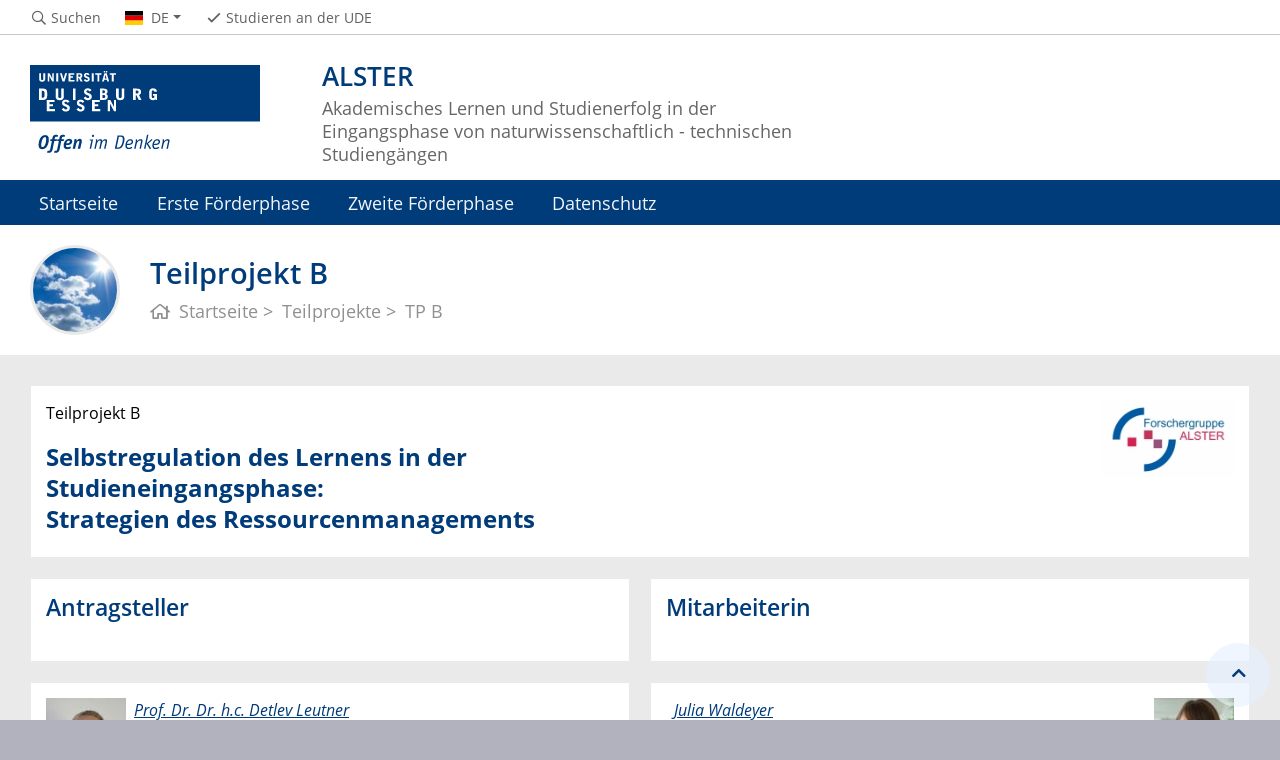

--- FILE ---
content_type: text/html; charset=UTF-8
request_url: https://www.uni-due.de/alster/selbstregulation_des_lernens_in_der_studieneingangsphase-2017
body_size: 6934
content:

<!DOCTYPE html>
<html lang="de-1996">
    <head>
        <meta name="GENERATOR" content="IMPERIA 9.2.14" />

        <meta charset="utf-8">
        <title>Teilprojekt B</title>
        <meta name="viewport" content="width=device-width, initial-scale=1, shrink-to-fit=no">
        <link rel="stylesheet" type="text/css" href="/portal/4/css/ude2017.min.css" media="all">
        <link rel="stylesheet" type="text/css" href="/portal/4/css/legacy.css" media="all">
        <script src="/portal/4/js/prejquery.js"></script>
        <link href="/portal/4/js/jquery/jquery-ui/jquery-ui-1.12.1.custom/jquery-ui.min.css" rel="stylesheet">
        <link rel="apple-touch-icon" sizes="57x57" href="/apple-icon-57x57.png">
        <link rel="apple-touch-icon" sizes="60x60" href="/apple-icon-60x60.png">
        <link rel="apple-touch-icon" sizes="72x72" href="/apple-icon-72x72.png">
        <link rel="apple-touch-icon" sizes="76x76" href="/apple-icon-76x76.png">
        <link rel="apple-touch-icon" sizes="114x114" href="/apple-icon-114x114.png">
        <link rel="apple-touch-icon" sizes="120x120" href="/apple-icon-120x120.png">
        <link rel="apple-touch-icon" sizes="144x144" href="/apple-icon-144x144.png">
        <link rel="apple-touch-icon" sizes="152x152" href="/apple-icon-152x152.png">
        <link rel="apple-touch-icon" sizes="180x180" href="/apple-icon-180x180.png">
        <link rel="icon" type="image/png" sizes="192x192"  href="/android-icon-192x192.png">
        <link rel="icon" type="image/png" sizes="32x32" href="/favicon-32x32.png">
        <link rel="icon" type="image/png" sizes="96x96" href="/favicon-96x96.png">
        <link rel="icon" type="image/png" sizes="16x16" href="/favicon-16x16.png">
        <link rel="manifest" href="/manifest.json">
        <meta name="msapplication-TileColor" content="#ffffff">
        <meta name="msapplication-TileImage" content="/ms-icon-144x144.png">
        <meta name="theme-color" content="#ffffff">
        <meta name="robots" content="index,follow">
        <meta name="rubrik"   content="Alster (/alster) [2016] ... Alster (/alster) [2016] ... Alster (/alster) [2016]" />
        <meta name="X-Imperia-Live-Info" content="6f31e55b-40ae-2401-5560-5694e68b13a1/365798/398653" />
    </head>
    <!-- code cleaned by DocumentCleaner.pm 7.7.2017 -->
<body>
        <header>
            <div class="container" id="siteHeader">
                <a href="https://www.uni-due.de/de/index.php" id="udeLogo"><span>Universität Duisburg-Essen</span><img src="/portal/4/images/UDE-logo-claim.svg" width="1052" height="414" alt=""></a>
                <div id="orgaunitTitle"><a href="/alster">
                    <h1>ALSTER</h1><h2>Akademisches Lernen und Studienerfolg in der<br>Eingangsphase von naturwissenschaftlich - technischen<br>Studiengängen</h2>
                </a></div>
                            </div>
        </header>
        <div id="navigationMainContainer">
            <div class="container">
                <div id="headerLine">
                    <div class="container" id="headerLineContent">
                        <nav class="col col-auto" id="navigationHeader">
                            <ul class="nav">
                                <li><a href="https://www.uni-due.de/suche/"><i class="far fa-fw fa-search"></i><span class="icon-label">Suchen</span></a></li>
                                <li id="navigationLanguage"><a href="#" data-toggle="dropdown" aria-haspopup="true" aria-expanded="false"><i class="flag flag-de"></i><span class="current-language">DE</span></a>
                                     <ul class="dropdown-menu">
                                            <li><a href="/alster/selbstregulation_des_lernens_in_der_studieneingangsphase_engl"><i class="flag flag-en"></i>English</a></li>
                                        </ul>
                                </li>
                                <li class="desktop_only"><a href="/studierendensekretariat/"><i class="far fa-fw fa-check"></i><span class="icon-label">Studieren an der UDE</span></a></li>
                            </ul><!--/.nav-->
                        </nav><!--/#navigationHeader-->
                    </div>
                </div>
                <nav class="navbar navbar-expand-lg navbar-dark" id="navigationMain">
                    <div class="row">
                        <button class="navbar-toggler" type="button" data-toggle="collapse" data-target="#navigationMainContent" aria-controls="navigationMainContent" aria-expanded="false" aria-label="Toggle navigation"><i class="far fa-bars"></i><span class="navbar-toggler-label">Navigation</span></button>
                        <div class="collapse navbar-collapse" id="navigationMainContent">
                            <ul>                                 <li><a href="/alster/index.php" title="Startseite">Startseite</a></li>
                                <li><a href="/alster/start.php" title="Erste Förderphase">Erste Förderphase</a></li>
                                <li><a href="/alster/alster2.php" title="Zweite Förderphase">Zweite Förderphase</a></li>
                                <li><a href="/alster/datenschutz.php" title="Datenschutz">Datenschutz</a></li>

                                <li id="navbarOverflowButton"><a href="javascript:void(false);"></a></li>
                            </ul>
                        </div>
                    </div>
                </nav>
            </div>
        </div>
        <main>
            <div id="pagetitlecontainer">
                <div class="container-background">
                    <div class="container pagetitle">
                        <h1 class="display-1">Teilprojekt B</h1>
                        <nav class="rootline">
                            <ol class="nav" vocab="http://schema.org/" typeof="BreadcrumbList">
                                <li property="itemListElement" typeof="ListItem">
                                    <a href="/alster" property="item" typeof="WebPage" title="Startseite">
                                        <i class="far fa-home"></i>
                                        <span property="name">Startseite</span>
                                    </a>
                                    <meta property="position" content="1">
                                </li>
                                <li property="itemListElement" typeof="ListItem">
                                    <a href="/alster/teilprojekte" property="item" typeof="WebPage" title="Teilprojekte">
                                        <span property="name">Teilprojekte</span>
                                    </a>
                                    <meta property="position" content="2">
                                </li>
                                <li property="itemListElement" typeof="ListItem">
                                    <a href="/alster/selbstregulation_des_lernens_in_der_studieneingangsphase-2017" property="item" typeof="WebPage" title="TP B">
                                        <span property="name">TP B</span>
                                    </a>
                                    <meta property="position" content="3">
                                </li>
                            </ol>
                        </nav>
                    </div>
                </div>
            </div>
            <div id="content__standard__main">
            </div>
            <div id="middlecontainer">
                <div id="content__old" class="container-background bg-colored bg-gray">
                    <div class="container">
                        <div class="row">
                            <!-- Inhalts-Spalte -->
                            <div id="content__old__main" class="col-12">
    <!--[Flexmodul:_portal_ude_textarea 2]-->
                <div class="card texteditor">
                    <div class="card-body">
                            
                            <p>Teilprojekt B<img alt="Logoalster 100dpi" data-node-id="/135247/135407/365877/366772" height="76" src="/imperia/md/images/alster/fittosize__150_87_40f3a8ca5f1f69313ba212195dd6e725_logoalster_100dpi.jpg" style="float: right;" width="132" /></p>
<h2 style="font-size: 24px;"><strong>Selbstregulation des Lernens in der<br />
Studieneingangsphase:<br />
Strategien des Ressourcenmanagements</strong></h2>
                            
                    </div><!--card-body-->
                </div><!--card-->
        <!--[Flexmodul:_portal_ude_doppelcontainer]-->
                <div class="card-deck">
                    <!-- linker Artikel -->
                            <div class="card card-vertical">
                               <div class="card-body">
                                <h2><span class="card-title">Antragsteller</span></h2>
                                 <div class="card-text"><p></p></div>
                               </div><!--card-body-->
                            </div><!--card-->
                    <!-- Ende linker Artikel -->
                    <!-- rechter Artikel -->
                            <div class="card card-vertical">
                               <div class="card-body">
                                <h2><span class="card-title">Mitarbeiterin</span></h2>
                                 <div class="card-text"><p></p></div>
                               </div><!--card-body-->
                            </div><!--card-->
                    <!-- Ende rechter Artikel -->
                </div><!--card-deck-->
        <!--[Flexmodul:_portal_ude_doppelcontainer]-->
                <div class="card-deck">
                    <!-- linker Artikel -->
                            <div class="card card-vertical">
                               <div class="card-body">
                                 <div class="card-text"><p><em>&nbsp; <a href="https://www.uni-due.de/biwi/llp/de/vita_leutner">​<img alt="Leutner" data-node-id="/135247/135407/136697/192866" src="/imperia/md/images/prowin/fittosize__80_106_b0d328601f5336f24b1f1c55a1a051aa_leutner.jpg" style="width: 80px; height: 106px; float: left;" />​Prof. Dr. Dr. h.c. Detlev Leutner</a></em></p>
<p>&nbsp; Fakult&auml;t f&uuml;r Bildungswissenschaften,<br />
&nbsp; AG Lehr-Lern-Psychologie<em>​</em></p>
</div>
                               </div><!--card-body-->
                            </div><!--card-->
                    <!-- Ende linker Artikel -->
                    <!-- rechter Artikel -->
                            <div class="card card-vertical">
                               <div class="card-body">
                                 <div class="card-text"><p><img alt="Waldeyer Julia" data-node-id="/135247/135407/365877/366006" src="/imperia/md/images/alster/fittosize__80_120_9ab183390b1c00d43d36f9a0e637f641_waldeyer_julia.jpg" style="width: 80px; height: 120px; float: right;" />&nbsp; <em><a href="https://www.uni-due.de/biwi/llp/de/vita_waldeyer">Julia Waldeyer</a></em></p>
<p>&nbsp; Fakult&auml;t f&uuml;r Bildungswissenschaften​​<br />
&nbsp; AG Lehr-Lern-Psychologie<em>​</em></p>
</div>
                               </div><!--card-body-->
                            </div><!--card-->
                    <!-- Ende rechter Artikel -->
                </div><!--card-deck-->
        <!--[Flexmodul:_portal_ude_doppelcontainer]-->
                <div class="card-deck">
                    <!-- linker Artikel -->
                            <div class="card card-vertical">
                               <div class="card-body">
                                 <div class="card-text"><p>​<img alt="Wirth Joachim" data-node-id="/135247/135407/365877/366005" src="/imperia/md/images/alster/fittosize__80_97_0de109cf9f6704f1fc76e80b6e61ed12_wirth_joachim.jpg" style="width: 80px; height: 97px; float:left;" />​<em>&nbsp; <a href="http://www.ruhr-uni-bochum.de/lehrlernforschung/team/wirth.html">Prof. Dr. Joachim Wirth</a></em></p>
<p>&nbsp; Ruhr-Universit&auml;t Bochum<br />
&nbsp; Lehrstuhl f&uuml;r Lehr-Lern-Forschung</p>
</div>
                               </div><!--card-body-->
                            </div><!--card-->
                    <!-- Ende linker Artikel -->
                    <!-- rechter Artikel -->
                            <div class="card card-vertical">
                               <div class="card-body">
                                 <div class="card-text"><p></p></div>
                               </div><!--card-body-->
                            </div><!--card-->
                    <!-- Ende rechter Artikel -->
                </div><!--card-deck-->
    <!--[Flexmodul:_portal_ude_textarea 2]-->
                <div class="card texteditor">
                    <div class="card-body">
                        <h2><span class="card-title">Projektbeschreibung</span></h2>
                            
                            
                            
                    </div><!--card-body-->
                </div><!--card-->
    <!--[Flexmodul:_portal_ude_textarea 2]-->
                <div class="card texteditor">
                    <div class="card-body">
                            
                            <h3>Zentrale Fragestellung</h3>
<p>Im Projekt wird die Frage untersucht, welche Rolle Strategien des Ressourcenmanagements f&uuml;r ein erfolgreiches Studium spielen. Es wird &uuml;berpr&uuml;ft, inwiefern Lernprobleme in der Studieneingangsphase auf Defizite beim Einsatz von Strategien des Ressourcenmanagements zur&uuml;ckzuf&uuml;hren sind und inwieweit die Verf&uuml;gbarkeit und die Nutzung dieser Strategien den Zusammenhang zwischen Pers&ouml;nlichkeitseigenschaften und Studienerfolg vermitteln.Das Projekt leistet einen wesentlichen Beitrag zur DFG-Forschergruppe ALSTER, indem es auf Lernstrategien fokussiert und untersucht, inwieweit die im Rahmenantrag beschriebene Verbindung zwischen Lernvoraussetzungen und Studienerfolg &uuml;ber Lernstrategien vermittelt wird und inwieweit der vermittelte Zusammenhang sich in den betrachteten F&auml;chern unterschiedlich darstellt.<br />
&nbsp;</p>
<h3><b>Theoretischer Hintergrund</b></h3>
<dl>
	<dt>Es gibt nur wenige Lernfelder, in denen die Freiheitsgrade zur Gestaltung des eigenen Lernens so offen gestaltet sind wie im Bereich der Hochschule. Akademisches Lernen unterscheidet sich somit ma&szlig;geblich vom Lernen an Schulen und stellt damit deutlich h&ouml;here Anforderungen an die Selbstregulation und die strategische Ausrichtung von Lernprozessen. <b><big>&dArr; </big></b></dt>
	<dd class="less">
	<p>W&auml;hrend kognitive und metakognitive Strategien als Pr&auml;diktoren f&uuml;r schulischen und hochschulischen Lernerfolg hinreichend untersucht sind (f&uuml;r einen &Uuml;berblick siehe z. B. Leutner &amp; Leopold, 2003), nehmen in j&uuml;ngeren Zeiten ressourcenbezogene Strategien in der Forschung eine zunehmend st&auml;rkere Rolle f&uuml;r die Vorhersage von Studienerfolg ein. Zwar zeigen Metaanalysen zur Vorhersage des Studienerfolgs, dass kognitive Lernvoraussetzungen noch immer die besten Pr&auml;diktoren f&uuml;r Studienleistungen und den Verbleib im Studienfach darstellen (z. B. Trapmann, Hell, Weigand &amp; Schuler, 2007, zur Rolle von Schulnoten). Dennoch lassen sich auch substanzielle Korrelationen sogenannter nicht-kognitiver Variablen wie der Einsatz von Ressourcenmanagementstrategien oder Pers&ouml;nlichkeitsfaktoren mit Studienerfolg zeigen (z. B. DeFeyter, Caers, Vigna &amp; Berings, 2012). Das Projekt fokussiert daher sowohl auf Ressourcenmanagementstrategien als auch auf Pers&ouml;nlichkeitsfaktoren.<b><big>&uArr; </big></b></p>
	</dd>
</dl>
<dl>
	<dt>
	<h3>Design</h3>
	Zur Beantwortung der Forschungsfragen wurden insgesamt drei Studien durchgef&uuml;hrt. Studie 1 identifizierte mittels Fokusdiskussionsgruppen Unterschiede in den Anforderungen an das selbstregulierte Lernen zwischen Schule und Hochschule sowie Bew&auml;ltigungsstrategien, die Studierende kennen und nutzen, um diese Anforderungen zu bew&auml;ltigen.<b><big>&dArr; </big></b></dt>
	<dd class="less">
	<p>Auf Grundlage der Ergebnisse wurde ein Situational-Judgement Instrument entwickelt und in Studie 2, im Rahmen der ALSTER-Pilotstudie, an einer Stichprobe von <em>N</em> = 198 Erstsemesterstudierenden der F&auml;cher Bauingenieurswesen und Erziehungswissenschaft pilotiert und validiert. Das Instrument erlaubt es, neben Strategiewissen, auch qualit&auml;tsbezogene Defizite des Strategieeinsatzes (z. B. Verf&uuml;gbarkeitsdefizite, Produktionsdefizite oder Nutzungsdefizite) in konkreten Studiensituationen simultan zu erfassen. In Studie 3 wurde das finale Instrument schlie&szlig;lich im Rahmen der ALSTER-Hauptstudie an einer Stichprobe von <em>N</em> = 378 Erstsemesterstudierenden der F&auml;cher Bauingenieurswesen und Erziehungswissenschaft eingesetzt, um Hypothesen bez&uuml;glich der beiden zentralen Forschungsfragen zu pr&uuml;fen.<b><big>&uArr; </big></b></p>
	</dd>
</dl>
<dl>
	<dt>
	<h3>Ergebnisse</h3>
	Insgesamt konnten in Studie 1 60 unterschiedliche Ressourcenmanagement-Problemsituationen exploriert und f&uuml;r die Erstellung des neuen Instruments herangezogen werden. Eine erste, bereits reduzierte Version dieses Instruments zeigt eine sehr gute Reliabilit&auml;t von <em>&alpha;</em> = .87. Analysen zur konvergenten- und diskriminanten Validit&auml;t verweisen erg&auml;nzend auf eine zufriedenstellende Konstruktvalidit&auml;t. <b><big>&dArr;</big> </b></dt>
	<dd class="less">
	<p>So korrelieren konvergente Konstrukte wie die Subskala Ressourcenmanagement des LISTs&nbsp; (<em>r</em> = .30, <em>p </em>&lt; .01) oder die Skalen Zeitmanagement (<em>r </em>= .28, <em>p</em> &lt; .01) und Prokrastination (<em>r</em> = -.41, <em>p</em> &lt; .01) signifikant mit dem neuen Instrument. Diskriminante Variablen wie die kognitive Subskala Elaboration des LISTs korrelieren demgegen&uuml;ber zu null (<em>r</em> = .06, <em>p</em> &gt; .05). Bei Betrachtung der Kompetenzen Studierender im Bereich des Ressourcenmanagements zeigt sich, dass der gr&ouml;&szlig;te Teil der Erstsemesterstudierenden im Ressourcenmanagement ein Verf&uuml;gbarkeitsdefizit (44%) aufweist, das hei&szlig;t, dass sie die als angemessen angesehenen Strategien nicht (er)kennen. Ein kleiner Teil der Studierenden f&auml;llt in die Kategorien Produktions- und Nutzungsdefizit (17%) und ein mittelgro&szlig;er Teil der Studierenden gibt an, kein Defizit im Ressourcenmanagement zu haben (39%). Auff&auml;llig ist in diesem Zusammenhang, dass Studierende des Fachs Bauingenieurwesen (<em>M</em> = .09; <em>SD</em> = .35) insgesamt signifikant schlechter abschneiden als Studierende des Fachs Erziehungswissenschaft (<em>M</em> = 1.06; <em>SD</em> = .37; t(198) = 2.90; <em>p</em> &lt; .05; <em>d</em> = .45). Hinsichtlich der Frage nach der Bedeutung des Ressourcenmanagements f&uuml;r den Studienerfolg zeigen sich erste Hinweise darauf, dass Ressourcenmanagement, auch &uuml;ber kognitive F&auml;higkeiten und die Abiturnote hinaus, Klausurerfolg signifikant vorhersagen kann.<b><big>&uArr; </big></b></p>
	</dd>
</dl>
<dl>
	<dt><b>Literaturverzeichnis <big>&dArr;</big> </b></dt>
	<dd class="less">
	<ul>
		<li>DeFeyter, T., Caers, R., Vigna, C. &amp; Berings, D. (2012). Unraveling the impact of the Big Five personality traits on academic performance: The moderating and mediating effects of self-efficacy and academic motivation. <em>Learning and Individual Differences</em>, <em>22</em>(4), 439-448.</li>
		<li>Leutner, D. &amp; Leopold, C. (2003). Selbstreguliertes Lernen: Lehr-/lerntheoretische Grundlagen. In U. Witthaus, W. Wittwer &amp; C. Espe (Hrsg.), <em>Selbst gesteuertes Lernen - Theoretische und praktische Zug&auml;nge</em> (S. 43-67). Bielefeld: Bertelsmann.</li>
		<li>Trapmann, S., Hell, B., Weigand, S. &amp; Schuler, H. (2007). Die Validit&auml;t von Schulnoten zur Vorhersage des Studienerfolgs - eine Metaanalyse. <em>Zeitschrift f&uuml;r P&auml;dagogische Psychologie</em>, <em>21</em>, 11-27. <b><big>&uArr; </big></b>
		<p>&nbsp;</p>
		</li>
	</ul>
	</dd>
</dl>
                            
                    </div><!--card-body-->
                </div><!--card-->
    <!--[Flexmodul:_portal_ude_textarea 2]-->
                <div class="card texteditor">
                    <div class="card-body">
                            
                            <dl>
	<dt>
	<h2>Ver&ouml;ffentlichungen</h2>
	&nbsp;
	<h4>Tagungsbandbeitr&auml;ge <b><big>&dArr; </big></b></h4>
	</dt>
	<dd class="less">
	<p>&nbsp;</p>
	<ul>
		<li>Waldeyer, J., Leutner, D. &amp; Wirth, J. (2016). Ressourcenmanagementstrategien in der Studieneingangsphase ALSTER Teilprojekt B. In C. Maurer (Hrsg.), Gesellschaft der Didaktik der Chemie und Physik (GDCP). <a href="http://www.gdcp.de/images/tb2016/TB2016_386_Waldeyer.pdf" target="_blank">Authentizit&auml;t und Lernen &ndash; das Fach in der Fachdidaktik. S. 386-388, Universit&auml;t Regensburg.</a></li>
		<li>Waldeyer, J., Fleischer, J., Leutner, D. &amp; Wirth, J. (2016). The Impact of Resource-Management Strategies in the University Entry Phase. In Silbereisen, R. K. &amp; Gewirtz A. (Ed.),<a href="http://onlinelibrary.wiley.com/doi/10.1002/ijop.12313/epdf" target="_blank"> International Journal of Psychology. 51 (Supplement 1).</a> P. 484. [Conference: 31st International Congress of Psychology, Yokohama, Japan.]</li>
		<li>Waldeyer, J., Fleischer, J., Wirth, J. &amp; Leutner, D. (2017). Selbstreguliertes Lernen &ndash; Ressourcenmanagementstrategien im Studium. In C. Maurer (Hrsg.), Gesellschaft der Didaktik der Chemie und Physik (GDCP). <a href="http://www.gdcp.de/images/tb2017/TB2017_63_Waldeyer.pdf" target="_blank">Implementation fachdidaktischer Innovation im Spiegel von Forschung und Praxis. S. 63-66, Universit&auml;t Regensburg.</a><b><big>&uArr;</big></b></li>
	</ul>
	</dd>
	<dt>
	<h4>&nbsp;</h4>
	<h4>Poster Pr&auml;sentationen und Vortr&auml;ge <b><big>&dArr; </big></b></h4>
	</dt>
	<dd class="less">
	<ul>
		<li>&nbsp;Waldeyer J., Leutner D. &amp; Wirth J. (2015). Ressourcenmanagementstrategien in der Studieneingangsphase. ALSTER Teilprojekt B. GDCP 2015, Berlin. (Poster)</li>
		<li>Waldeyer J., Leutner D.&amp; Wirth J. (2015). Ressourcenmanagementstrategien in der Studieneingangsphase. ALSTER Teilprojekt B. AEPF 2015, G&ouml;ttingen. (Poster)</li>
		<li>Waldeyer J., Fleischer J., Wirth J. &amp; Leutner D. (2016). Selbstregulation des Lernens in der Studieneingangsphase &ndash; Strategien des Ressourcenmanagements. ALSTER Teilprojekt B. GEBF 2016, Berlin. (Poster)</li>
		<li>Waldeyer, J., Fleischer, J., Wirth, J. &amp; Leutner, D. (2016). The Impact of Resource-Management Strategies in the University Entry Phase. ICP 2016, Yokohama, Japan. (Vortrag)</li>
		<li>Waldeyer, J., Fleischer, J., Wirth, J. &amp; Leutner, D. (2016). Selbstreguliertes Lernen &ndash;Ressourcenmanagementstrategien im Studium. GDCP 2016, Z&uuml;rich, Schweiz. (Vortrag)</li>
		<li>Waldeyer, J., Fleischer, J., Wirth, J. &amp; Leutner, D. (2017). Die Vorhersage von Studienerfolg durch Ressourcenmanagement &ndash; Kompetenzen und Defizite. G&ouml;MaEr et al.- Treffen 2017, Bergische Universit&auml;t Wuppertal. (Vortrag)</li>
		<li>Waldeyer, J., Fleischer, J., Wirth, J. &amp; Leutner, D. (2017). Vorhersage des Studienerfolgs in Bauingenieurwesen und Erziehungswissenschaft &ndash; Bedeutung des Ressourcenmanagements. GEBF 2017, Heidelberg. (Vortrag)</li>
		<li>Waldeyer, J., Fleischer, J., Wirth, J. &amp; Leutner, D. (2017, accepted). Predicting Academic Success from Resource-Management Strategy Knowledge and Strategy Deficits. JURE 2017, Tampere, Finland. (Vortrag)<b><big>&uArr;</big></b></li>
	</ul>
	</dd>
</dl>
                            
                    </div><!--card-body-->
                </div><!--card-->
    <!--[Flexmodul:_portal_ude_textarea 2]-->
                <div class="card texteditor">
                    <div class="card-body">
                            
                            <p><a href="/alster/teilprojekte">(zur&uuml;ck)</a> zur Projekt&uuml;bersicht</p>
                            
                    </div><!--card-body-->
                </div><!--card-->
                            </div>
                        </div><!--row-->
                    </div><!--container-->
                </div>
            </div><!--middlecontainer-->
            <div id="content__sub__main">
            </div>
            <a href="#top" title="zum Seitenanfang" class="jumpto-top"><i class="fas fa-chevron-up"></i></a>
        </main>
        <footer>
            <div class="container-background bg-imprint darkbackground imprintline">
                <div class="container">
                    <div class="row">
                        <div class="col" id="footerLogo"><a href="https://www.uni-due.de/de/index.php"><img src="/portal/4/images/UDE-logo-claim-dark.svg" width="1052" height="414" alt=""></a></div>
                        <div class="col col-md-auto justify-content-end">
                            <nav id="navigationFooter" class="navbar">
                                <ul>
                                    <li><a href="/infoline/"><i class="far fa-fw fa-phone"></i>Infoline</a></li>
                                    <li><a href="/de/hilfe_im_notfall.php"><i class="far fa-fw fa-exclamation-triangle"></i>Hilfe im Notfall</a></li>
                                    <li><a href="/de/impressum.shtml"><i class="far fa-comments"></i>Impressum</a></li>
                                    <li><a href="/alster/datenschutz.php"><i class="far fa-user-shield"></i>Datenschutz</a></li>

                                </ul>
                            </nav>
                            <div id="footerCopyright" class="navbar">
                                <ul class="nav">
                                    <li>&copy;&nbsp;UDE</li>
                                    <li>Letzte Änderung:&nbsp;05.03.2021</li>
                                    <li><a href="mailto:alster@uni-due.de">alster@uni-due.de</a></li>
                                </ul>
                            </div>
                        </div>
                    </div>
                </div>
            </div>
        </footer>
        <script src="/portal/4/js/complete.js?20251205151241"></script>
    </body>
</html>
